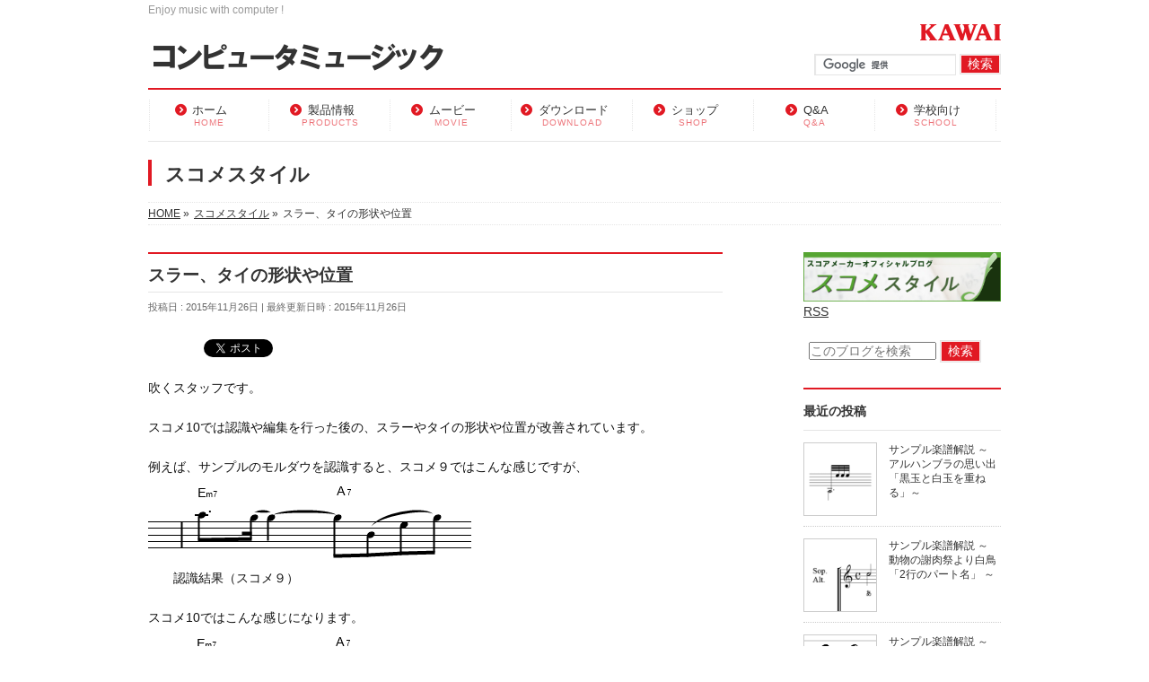

--- FILE ---
content_type: text/html; charset=UTF-8
request_url: https://cm.kawai.jp/sstyle/e2810/
body_size: 70575
content:
<!DOCTYPE html>
<!--[if IE]>
<meta http-equiv="X-UA-Compatible" content="IE=Edge">
<![endif]-->
<html xmlns:fb="http://ogp.me/ns/fb#" dir="ltr" lang="ja" prefix="og: https://ogp.me/ns#">
<head>
<meta charset="UTF-8" />
<meta http-equiv="X-UA-Compatible" content="IE=11">

<link rel="start" href="https://cm.kawai.jp" title="HOME" />

<!--[if lte IE 8]>
<link rel="stylesheet" type="text/css" media="all" href="https://cm.kawai.jp/mgr/wp-content/themes/biz-vektor-child/style_oldie.css" />
<![endif]-->
<meta id="viewport" name="viewport" content="width=device-width, initial-scale=1">
	<style>img:is([sizes="auto" i], [sizes^="auto," i]) { contain-intrinsic-size: 3000px 1500px }</style>
	
		<!-- All in One SEO 4.8.1.1 - aioseo.com -->
		<title>スラー、タイの形状や位置 | KAWAI コンピュータミュージック</title>
	<meta name="description" content="吹くスタッフです。 スコメ10では認識や編集を行った後の、スラーやタイの形状や位置が改善されています。 例えば" />
	<meta name="robots" content="max-image-preview:large" />
	<meta name="author" content="KAWAI コンピュータミュージック"/>
	<link rel="canonical" href="https://cm.kawai.jp/sstyle/e2810/" />
	<meta name="generator" content="All in One SEO (AIOSEO) 4.8.1.1" />
		<meta property="og:locale" content="ja_JP" />
		<meta property="og:site_name" content="KAWAI コンピュータミュージック" />
		<meta property="og:type" content="article" />
		<meta property="og:title" content="スラー、タイの形状や位置 | KAWAI コンピュータミュージック" />
		<meta property="og:description" content="吹くスタッフです。 スコメ10では認識や編集を行った後の、スラーやタイの形状や位置が改善されています。 例えば" />
		<meta property="og:url" content="https://cm.kawai.jp/sstyle/e2810/" />
		<meta property="article:published_time" content="2015-11-26T02:00:00+00:00" />
		<meta property="article:modified_time" content="2015-11-26T02:00:00+00:00" />
		<meta name="twitter:card" content="summary" />
		<meta name="twitter:site" content="@kawaicm" />
		<meta name="twitter:title" content="スラー、タイの形状や位置 | KAWAI コンピュータミュージック" />
		<meta name="twitter:description" content="吹くスタッフです。 スコメ10では認識や編集を行った後の、スラーやタイの形状や位置が改善されています。 例えば" />
		<meta name="twitter:creator" content="@kawaicm" />
		<script type="application/ld+json" class="aioseo-schema">
			{"@context":"https:\/\/schema.org","@graph":[{"@type":"BreadcrumbList","@id":"https:\/\/cm.kawai.jp\/sstyle\/e2810\/#breadcrumblist","itemListElement":[{"@type":"ListItem","@id":"https:\/\/cm.kawai.jp\/#listItem","position":1,"name":"\u5bb6","item":"https:\/\/cm.kawai.jp\/","nextItem":{"@type":"ListItem","@id":"https:\/\/cm.kawai.jp\/sstyle\/e2810\/#listItem","name":"\u30b9\u30e9\u30fc\u3001\u30bf\u30a4\u306e\u5f62\u72b6\u3084\u4f4d\u7f6e"}},{"@type":"ListItem","@id":"https:\/\/cm.kawai.jp\/sstyle\/e2810\/#listItem","position":2,"name":"\u30b9\u30e9\u30fc\u3001\u30bf\u30a4\u306e\u5f62\u72b6\u3084\u4f4d\u7f6e","previousItem":{"@type":"ListItem","@id":"https:\/\/cm.kawai.jp\/#listItem","name":"\u5bb6"}}]},{"@type":"Organization","@id":"https:\/\/cm.kawai.jp\/#organization","name":"KAWAI \u30b3\u30f3\u30d4\u30e5\u30fc\u30bf\u30df\u30e5\u30fc\u30b8\u30c3\u30af","description":"Enjoy music with computer !","url":"https:\/\/cm.kawai.jp\/","sameAs":["https:\/\/x.com\/kawaicm"]},{"@type":"Person","@id":"https:\/\/cm.kawai.jp\/author\/kawaiui9xq\/#author","url":"https:\/\/cm.kawai.jp\/author\/kawaiui9xq\/","name":"KAWAI \u30b3\u30f3\u30d4\u30e5\u30fc\u30bf\u30df\u30e5\u30fc\u30b8\u30c3\u30af","image":{"@type":"ImageObject","@id":"https:\/\/cm.kawai.jp\/sstyle\/e2810\/#authorImage","url":"https:\/\/secure.gravatar.com\/avatar\/fbbdb5e490d3be0ce1ddd71c5ca21f9b?s=96&d=mm&r=g","width":96,"height":96,"caption":"KAWAI \u30b3\u30f3\u30d4\u30e5\u30fc\u30bf\u30df\u30e5\u30fc\u30b8\u30c3\u30af"}},{"@type":"WebPage","@id":"https:\/\/cm.kawai.jp\/sstyle\/e2810\/#webpage","url":"https:\/\/cm.kawai.jp\/sstyle\/e2810\/","name":"\u30b9\u30e9\u30fc\u3001\u30bf\u30a4\u306e\u5f62\u72b6\u3084\u4f4d\u7f6e | KAWAI \u30b3\u30f3\u30d4\u30e5\u30fc\u30bf\u30df\u30e5\u30fc\u30b8\u30c3\u30af","description":"\u5439\u304f\u30b9\u30bf\u30c3\u30d5\u3067\u3059\u3002 \u30b9\u30b3\u30e110\u3067\u306f\u8a8d\u8b58\u3084\u7de8\u96c6\u3092\u884c\u3063\u305f\u5f8c\u306e\u3001\u30b9\u30e9\u30fc\u3084\u30bf\u30a4\u306e\u5f62\u72b6\u3084\u4f4d\u7f6e\u304c\u6539\u5584\u3055\u308c\u3066\u3044\u307e\u3059\u3002 \u4f8b\u3048\u3070","inLanguage":"ja","isPartOf":{"@id":"https:\/\/cm.kawai.jp\/#website"},"breadcrumb":{"@id":"https:\/\/cm.kawai.jp\/sstyle\/e2810\/#breadcrumblist"},"author":{"@id":"https:\/\/cm.kawai.jp\/author\/kawaiui9xq\/#author"},"creator":{"@id":"https:\/\/cm.kawai.jp\/author\/kawaiui9xq\/#author"},"datePublished":"2015-11-26T11:00:00+09:00","dateModified":"2015-11-26T11:00:00+09:00"},{"@type":"WebSite","@id":"https:\/\/cm.kawai.jp\/#website","url":"https:\/\/cm.kawai.jp\/","name":"KAWAI \u30b3\u30f3\u30d4\u30e5\u30fc\u30bf\u30df\u30e5\u30fc\u30b8\u30c3\u30af","description":"Enjoy music with computer !","inLanguage":"ja","publisher":{"@id":"https:\/\/cm.kawai.jp\/#organization"}}]}
		</script>
		<!-- All in One SEO -->

<link rel='dns-prefetch' href='//html5shiv.googlecode.com' />
<link rel='dns-prefetch' href='//maxcdn.bootstrapcdn.com' />
<link rel='dns-prefetch' href='//fonts.googleapis.com' />
<link rel="alternate" type="application/rss+xml" title="KAWAI コンピュータミュージック &raquo; フィード" href="https://cm.kawai.jp/feed/" />
<link rel="alternate" type="application/rss+xml" title="KAWAI コンピュータミュージック &raquo; コメントフィード" href="https://cm.kawai.jp/comments/feed/" />
<link rel="alternate" type="application/rss+xml" title="KAWAI コンピュータミュージック &raquo; スラー、タイの形状や位置 のコメントのフィード" href="https://cm.kawai.jp/sstyle/e2810/feed/" />
<meta name="description" content="吹くスタッフです。スコメ10では認識や編集を行った後の、スラーやタイの形状や位置が改善されています。例えば、サンプルのモルダウを認識すると、スコメ９ではこんな感じですが、　　認識結果（スコメ９）スコメ10ではこんな感じになります。　　認識結果（スコメ10）　　元画像10の認識結果は9の認識結果に比べると、スラーやタイの曲がり方（深さ）が少し大きくなって、元画像に近くなっています。もちろん、モルダウ以外でも" />
<script type="text/javascript">
/* <![CDATA[ */
window._wpemojiSettings = {"baseUrl":"https:\/\/s.w.org\/images\/core\/emoji\/15.0.3\/72x72\/","ext":".png","svgUrl":"https:\/\/s.w.org\/images\/core\/emoji\/15.0.3\/svg\/","svgExt":".svg","source":{"concatemoji":"https:\/\/cm.kawai.jp\/mgr\/wp-includes\/js\/wp-emoji-release.min.js?ver=6.7.4"}};
/*! This file is auto-generated */
!function(i,n){var o,s,e;function c(e){try{var t={supportTests:e,timestamp:(new Date).valueOf()};sessionStorage.setItem(o,JSON.stringify(t))}catch(e){}}function p(e,t,n){e.clearRect(0,0,e.canvas.width,e.canvas.height),e.fillText(t,0,0);var t=new Uint32Array(e.getImageData(0,0,e.canvas.width,e.canvas.height).data),r=(e.clearRect(0,0,e.canvas.width,e.canvas.height),e.fillText(n,0,0),new Uint32Array(e.getImageData(0,0,e.canvas.width,e.canvas.height).data));return t.every(function(e,t){return e===r[t]})}function u(e,t,n){switch(t){case"flag":return n(e,"\ud83c\udff3\ufe0f\u200d\u26a7\ufe0f","\ud83c\udff3\ufe0f\u200b\u26a7\ufe0f")?!1:!n(e,"\ud83c\uddfa\ud83c\uddf3","\ud83c\uddfa\u200b\ud83c\uddf3")&&!n(e,"\ud83c\udff4\udb40\udc67\udb40\udc62\udb40\udc65\udb40\udc6e\udb40\udc67\udb40\udc7f","\ud83c\udff4\u200b\udb40\udc67\u200b\udb40\udc62\u200b\udb40\udc65\u200b\udb40\udc6e\u200b\udb40\udc67\u200b\udb40\udc7f");case"emoji":return!n(e,"\ud83d\udc26\u200d\u2b1b","\ud83d\udc26\u200b\u2b1b")}return!1}function f(e,t,n){var r="undefined"!=typeof WorkerGlobalScope&&self instanceof WorkerGlobalScope?new OffscreenCanvas(300,150):i.createElement("canvas"),a=r.getContext("2d",{willReadFrequently:!0}),o=(a.textBaseline="top",a.font="600 32px Arial",{});return e.forEach(function(e){o[e]=t(a,e,n)}),o}function t(e){var t=i.createElement("script");t.src=e,t.defer=!0,i.head.appendChild(t)}"undefined"!=typeof Promise&&(o="wpEmojiSettingsSupports",s=["flag","emoji"],n.supports={everything:!0,everythingExceptFlag:!0},e=new Promise(function(e){i.addEventListener("DOMContentLoaded",e,{once:!0})}),new Promise(function(t){var n=function(){try{var e=JSON.parse(sessionStorage.getItem(o));if("object"==typeof e&&"number"==typeof e.timestamp&&(new Date).valueOf()<e.timestamp+604800&&"object"==typeof e.supportTests)return e.supportTests}catch(e){}return null}();if(!n){if("undefined"!=typeof Worker&&"undefined"!=typeof OffscreenCanvas&&"undefined"!=typeof URL&&URL.createObjectURL&&"undefined"!=typeof Blob)try{var e="postMessage("+f.toString()+"("+[JSON.stringify(s),u.toString(),p.toString()].join(",")+"));",r=new Blob([e],{type:"text/javascript"}),a=new Worker(URL.createObjectURL(r),{name:"wpTestEmojiSupports"});return void(a.onmessage=function(e){c(n=e.data),a.terminate(),t(n)})}catch(e){}c(n=f(s,u,p))}t(n)}).then(function(e){for(var t in e)n.supports[t]=e[t],n.supports.everything=n.supports.everything&&n.supports[t],"flag"!==t&&(n.supports.everythingExceptFlag=n.supports.everythingExceptFlag&&n.supports[t]);n.supports.everythingExceptFlag=n.supports.everythingExceptFlag&&!n.supports.flag,n.DOMReady=!1,n.readyCallback=function(){n.DOMReady=!0}}).then(function(){return e}).then(function(){var e;n.supports.everything||(n.readyCallback(),(e=n.source||{}).concatemoji?t(e.concatemoji):e.wpemoji&&e.twemoji&&(t(e.twemoji),t(e.wpemoji)))}))}((window,document),window._wpemojiSettings);
/* ]]> */
</script>
<style id='wp-emoji-styles-inline-css' type='text/css'>

	img.wp-smiley, img.emoji {
		display: inline !important;
		border: none !important;
		box-shadow: none !important;
		height: 1em !important;
		width: 1em !important;
		margin: 0 0.07em !important;
		vertical-align: -0.1em !important;
		background: none !important;
		padding: 0 !important;
	}
</style>
<link rel='stylesheet' id='wp-block-library-css' href='https://cm.kawai.jp/mgr/wp-includes/css/dist/block-library/style.min.css?ver=6.7.4' type='text/css' media='all' />
<style id='classic-theme-styles-inline-css' type='text/css'>
/*! This file is auto-generated */
.wp-block-button__link{color:#fff;background-color:#32373c;border-radius:9999px;box-shadow:none;text-decoration:none;padding:calc(.667em + 2px) calc(1.333em + 2px);font-size:1.125em}.wp-block-file__button{background:#32373c;color:#fff;text-decoration:none}
</style>
<style id='global-styles-inline-css' type='text/css'>
:root{--wp--preset--aspect-ratio--square: 1;--wp--preset--aspect-ratio--4-3: 4/3;--wp--preset--aspect-ratio--3-4: 3/4;--wp--preset--aspect-ratio--3-2: 3/2;--wp--preset--aspect-ratio--2-3: 2/3;--wp--preset--aspect-ratio--16-9: 16/9;--wp--preset--aspect-ratio--9-16: 9/16;--wp--preset--color--black: #000000;--wp--preset--color--cyan-bluish-gray: #abb8c3;--wp--preset--color--white: #ffffff;--wp--preset--color--pale-pink: #f78da7;--wp--preset--color--vivid-red: #cf2e2e;--wp--preset--color--luminous-vivid-orange: #ff6900;--wp--preset--color--luminous-vivid-amber: #fcb900;--wp--preset--color--light-green-cyan: #7bdcb5;--wp--preset--color--vivid-green-cyan: #00d084;--wp--preset--color--pale-cyan-blue: #8ed1fc;--wp--preset--color--vivid-cyan-blue: #0693e3;--wp--preset--color--vivid-purple: #9b51e0;--wp--preset--gradient--vivid-cyan-blue-to-vivid-purple: linear-gradient(135deg,rgba(6,147,227,1) 0%,rgb(155,81,224) 100%);--wp--preset--gradient--light-green-cyan-to-vivid-green-cyan: linear-gradient(135deg,rgb(122,220,180) 0%,rgb(0,208,130) 100%);--wp--preset--gradient--luminous-vivid-amber-to-luminous-vivid-orange: linear-gradient(135deg,rgba(252,185,0,1) 0%,rgba(255,105,0,1) 100%);--wp--preset--gradient--luminous-vivid-orange-to-vivid-red: linear-gradient(135deg,rgba(255,105,0,1) 0%,rgb(207,46,46) 100%);--wp--preset--gradient--very-light-gray-to-cyan-bluish-gray: linear-gradient(135deg,rgb(238,238,238) 0%,rgb(169,184,195) 100%);--wp--preset--gradient--cool-to-warm-spectrum: linear-gradient(135deg,rgb(74,234,220) 0%,rgb(151,120,209) 20%,rgb(207,42,186) 40%,rgb(238,44,130) 60%,rgb(251,105,98) 80%,rgb(254,248,76) 100%);--wp--preset--gradient--blush-light-purple: linear-gradient(135deg,rgb(255,206,236) 0%,rgb(152,150,240) 100%);--wp--preset--gradient--blush-bordeaux: linear-gradient(135deg,rgb(254,205,165) 0%,rgb(254,45,45) 50%,rgb(107,0,62) 100%);--wp--preset--gradient--luminous-dusk: linear-gradient(135deg,rgb(255,203,112) 0%,rgb(199,81,192) 50%,rgb(65,88,208) 100%);--wp--preset--gradient--pale-ocean: linear-gradient(135deg,rgb(255,245,203) 0%,rgb(182,227,212) 50%,rgb(51,167,181) 100%);--wp--preset--gradient--electric-grass: linear-gradient(135deg,rgb(202,248,128) 0%,rgb(113,206,126) 100%);--wp--preset--gradient--midnight: linear-gradient(135deg,rgb(2,3,129) 0%,rgb(40,116,252) 100%);--wp--preset--font-size--small: 13px;--wp--preset--font-size--medium: 20px;--wp--preset--font-size--large: 36px;--wp--preset--font-size--x-large: 42px;--wp--preset--spacing--20: 0.44rem;--wp--preset--spacing--30: 0.67rem;--wp--preset--spacing--40: 1rem;--wp--preset--spacing--50: 1.5rem;--wp--preset--spacing--60: 2.25rem;--wp--preset--spacing--70: 3.38rem;--wp--preset--spacing--80: 5.06rem;--wp--preset--shadow--natural: 6px 6px 9px rgba(0, 0, 0, 0.2);--wp--preset--shadow--deep: 12px 12px 50px rgba(0, 0, 0, 0.4);--wp--preset--shadow--sharp: 6px 6px 0px rgba(0, 0, 0, 0.2);--wp--preset--shadow--outlined: 6px 6px 0px -3px rgba(255, 255, 255, 1), 6px 6px rgba(0, 0, 0, 1);--wp--preset--shadow--crisp: 6px 6px 0px rgba(0, 0, 0, 1);}:where(.is-layout-flex){gap: 0.5em;}:where(.is-layout-grid){gap: 0.5em;}body .is-layout-flex{display: flex;}.is-layout-flex{flex-wrap: wrap;align-items: center;}.is-layout-flex > :is(*, div){margin: 0;}body .is-layout-grid{display: grid;}.is-layout-grid > :is(*, div){margin: 0;}:where(.wp-block-columns.is-layout-flex){gap: 2em;}:where(.wp-block-columns.is-layout-grid){gap: 2em;}:where(.wp-block-post-template.is-layout-flex){gap: 1.25em;}:where(.wp-block-post-template.is-layout-grid){gap: 1.25em;}.has-black-color{color: var(--wp--preset--color--black) !important;}.has-cyan-bluish-gray-color{color: var(--wp--preset--color--cyan-bluish-gray) !important;}.has-white-color{color: var(--wp--preset--color--white) !important;}.has-pale-pink-color{color: var(--wp--preset--color--pale-pink) !important;}.has-vivid-red-color{color: var(--wp--preset--color--vivid-red) !important;}.has-luminous-vivid-orange-color{color: var(--wp--preset--color--luminous-vivid-orange) !important;}.has-luminous-vivid-amber-color{color: var(--wp--preset--color--luminous-vivid-amber) !important;}.has-light-green-cyan-color{color: var(--wp--preset--color--light-green-cyan) !important;}.has-vivid-green-cyan-color{color: var(--wp--preset--color--vivid-green-cyan) !important;}.has-pale-cyan-blue-color{color: var(--wp--preset--color--pale-cyan-blue) !important;}.has-vivid-cyan-blue-color{color: var(--wp--preset--color--vivid-cyan-blue) !important;}.has-vivid-purple-color{color: var(--wp--preset--color--vivid-purple) !important;}.has-black-background-color{background-color: var(--wp--preset--color--black) !important;}.has-cyan-bluish-gray-background-color{background-color: var(--wp--preset--color--cyan-bluish-gray) !important;}.has-white-background-color{background-color: var(--wp--preset--color--white) !important;}.has-pale-pink-background-color{background-color: var(--wp--preset--color--pale-pink) !important;}.has-vivid-red-background-color{background-color: var(--wp--preset--color--vivid-red) !important;}.has-luminous-vivid-orange-background-color{background-color: var(--wp--preset--color--luminous-vivid-orange) !important;}.has-luminous-vivid-amber-background-color{background-color: var(--wp--preset--color--luminous-vivid-amber) !important;}.has-light-green-cyan-background-color{background-color: var(--wp--preset--color--light-green-cyan) !important;}.has-vivid-green-cyan-background-color{background-color: var(--wp--preset--color--vivid-green-cyan) !important;}.has-pale-cyan-blue-background-color{background-color: var(--wp--preset--color--pale-cyan-blue) !important;}.has-vivid-cyan-blue-background-color{background-color: var(--wp--preset--color--vivid-cyan-blue) !important;}.has-vivid-purple-background-color{background-color: var(--wp--preset--color--vivid-purple) !important;}.has-black-border-color{border-color: var(--wp--preset--color--black) !important;}.has-cyan-bluish-gray-border-color{border-color: var(--wp--preset--color--cyan-bluish-gray) !important;}.has-white-border-color{border-color: var(--wp--preset--color--white) !important;}.has-pale-pink-border-color{border-color: var(--wp--preset--color--pale-pink) !important;}.has-vivid-red-border-color{border-color: var(--wp--preset--color--vivid-red) !important;}.has-luminous-vivid-orange-border-color{border-color: var(--wp--preset--color--luminous-vivid-orange) !important;}.has-luminous-vivid-amber-border-color{border-color: var(--wp--preset--color--luminous-vivid-amber) !important;}.has-light-green-cyan-border-color{border-color: var(--wp--preset--color--light-green-cyan) !important;}.has-vivid-green-cyan-border-color{border-color: var(--wp--preset--color--vivid-green-cyan) !important;}.has-pale-cyan-blue-border-color{border-color: var(--wp--preset--color--pale-cyan-blue) !important;}.has-vivid-cyan-blue-border-color{border-color: var(--wp--preset--color--vivid-cyan-blue) !important;}.has-vivid-purple-border-color{border-color: var(--wp--preset--color--vivid-purple) !important;}.has-vivid-cyan-blue-to-vivid-purple-gradient-background{background: var(--wp--preset--gradient--vivid-cyan-blue-to-vivid-purple) !important;}.has-light-green-cyan-to-vivid-green-cyan-gradient-background{background: var(--wp--preset--gradient--light-green-cyan-to-vivid-green-cyan) !important;}.has-luminous-vivid-amber-to-luminous-vivid-orange-gradient-background{background: var(--wp--preset--gradient--luminous-vivid-amber-to-luminous-vivid-orange) !important;}.has-luminous-vivid-orange-to-vivid-red-gradient-background{background: var(--wp--preset--gradient--luminous-vivid-orange-to-vivid-red) !important;}.has-very-light-gray-to-cyan-bluish-gray-gradient-background{background: var(--wp--preset--gradient--very-light-gray-to-cyan-bluish-gray) !important;}.has-cool-to-warm-spectrum-gradient-background{background: var(--wp--preset--gradient--cool-to-warm-spectrum) !important;}.has-blush-light-purple-gradient-background{background: var(--wp--preset--gradient--blush-light-purple) !important;}.has-blush-bordeaux-gradient-background{background: var(--wp--preset--gradient--blush-bordeaux) !important;}.has-luminous-dusk-gradient-background{background: var(--wp--preset--gradient--luminous-dusk) !important;}.has-pale-ocean-gradient-background{background: var(--wp--preset--gradient--pale-ocean) !important;}.has-electric-grass-gradient-background{background: var(--wp--preset--gradient--electric-grass) !important;}.has-midnight-gradient-background{background: var(--wp--preset--gradient--midnight) !important;}.has-small-font-size{font-size: var(--wp--preset--font-size--small) !important;}.has-medium-font-size{font-size: var(--wp--preset--font-size--medium) !important;}.has-large-font-size{font-size: var(--wp--preset--font-size--large) !important;}.has-x-large-font-size{font-size: var(--wp--preset--font-size--x-large) !important;}
:where(.wp-block-post-template.is-layout-flex){gap: 1.25em;}:where(.wp-block-post-template.is-layout-grid){gap: 1.25em;}
:where(.wp-block-columns.is-layout-flex){gap: 2em;}:where(.wp-block-columns.is-layout-grid){gap: 2em;}
:root :where(.wp-block-pullquote){font-size: 1.5em;line-height: 1.6;}
</style>
<link rel='stylesheet' id='contact-form-7-css' href='https://cm.kawai.jp/mgr/wp-content/plugins/contact-form-7/includes/css/styles.css?ver=6.0.5' type='text/css' media='all' />
<link rel='stylesheet' id='Biz_Vektor_common_style-css' href='https://cm.kawai.jp/mgr/wp-content/themes/biz-vektor/css/bizvektor_common_min.css?ver=1.8.15' type='text/css' media='all' />
<link rel='stylesheet' id='Biz_Vektor_Design_style-css' href='https://cm.kawai.jp/mgr/wp-content/plugins/biz-vektor-neat/css/neat.css?ver=1.8.15' type='text/css' media='all' />
<link rel='stylesheet' id='Biz_Vektor_plugin_sns_style-css' href='https://cm.kawai.jp/mgr/wp-content/themes/biz-vektor/plugins/sns/style_bizvektor_sns.css?ver=6.7.4' type='text/css' media='all' />
<link rel='stylesheet' id='Biz_Vektor_add_font_awesome-css' href='//maxcdn.bootstrapcdn.com/font-awesome/4.3.0/css/font-awesome.min.css?ver=6.7.4' type='text/css' media='all' />
<link rel='stylesheet' id='Biz_Vektor_add_web_fonts-css' href='//fonts.googleapis.com/css?family=Droid+Sans%3A700%7CLato%3A900%7CAnton&#038;ver=6.7.4' type='text/css' media='all' />
<script type="text/javascript" src="https://cm.kawai.jp/mgr/wp-content/themes/biz-vektor-child/swf2js.js?ver=6.7.4" id="swf2js-js"></script>
<script type="text/javascript" src="https://cm.kawai.jp/mgr/wp-content/themes/biz-vektor-child/jquery.rwdImageMaps.min.js?ver=6.7.4" id="rwdImageMaps-js"></script>
<script type="text/javascript" src="//html5shiv.googlecode.com/svn/trunk/html5.js" id="html5shiv-js"></script>
<link rel="https://api.w.org/" href="https://cm.kawai.jp/wp-json/" /><link rel="alternate" title="JSON" type="application/json" href="https://cm.kawai.jp/wp-json/wp/v2/sstyle/8321" /><link rel="EditURI" type="application/rsd+xml" title="RSD" href="https://cm.kawai.jp/mgr/xmlrpc.php?rsd" />
<link rel='shortlink' href='https://cm.kawai.jp/?p=8321' />
<link rel="alternate" title="oEmbed (JSON)" type="application/json+oembed" href="https://cm.kawai.jp/wp-json/oembed/1.0/embed?url=https%3A%2F%2Fcm.kawai.jp%2Fsstyle%2Fe2810%2F" />
<link rel="alternate" title="oEmbed (XML)" type="text/xml+oembed" href="https://cm.kawai.jp/wp-json/oembed/1.0/embed?url=https%3A%2F%2Fcm.kawai.jp%2Fsstyle%2Fe2810%2F&#038;format=xml" />
<!--[if lte IE 8]>
<link rel="stylesheet" type="text/css" media="all" href="https://cm.kawai.jp/mgr/wp-content/plugins/biz-vektor-neat/css/neat_old_ie.css" />
<![endif]-->
<link rel="SHORTCUT ICON" HREF="https://www.kawai.jp/favicon.ico" /><link rel="pingback" href="https://cm.kawai.jp/mgr/xmlrpc.php" />

<!-- BEGIN: WP Social Bookmarking Light HEAD --><script>
    (function (d, s, id) {
        var js, fjs = d.getElementsByTagName(s)[0];
        if (d.getElementById(id)) return;
        js = d.createElement(s);
        js.id = id;
        js.src = "//connect.facebook.net/ja_JP/sdk.js#xfbml=1&version=v2.7";
        fjs.parentNode.insertBefore(js, fjs);
    }(document, 'script', 'facebook-jssdk'));
</script>
<style type="text/css">.wp_social_bookmarking_light{
    border: 0 !important;
    padding: 10px 0 20px 0 !important;
    margin: 0 !important;
}
.wp_social_bookmarking_light div{
    float: left !important;
    border: 0 !important;
    padding: 0 !important;
    margin: 0 5px 0px 0 !important;
    min-height: 30px !important;
    line-height: 18px !important;
    text-indent: 0 !important;
}
.wp_social_bookmarking_light img{
    border: 0 !important;
    padding: 0;
    margin: 0;
    vertical-align: top !important;
}
.wp_social_bookmarking_light_clear{
    clear: both !important;
}
#fb-root{
    display: none;
}
.wsbl_facebook_like iframe{
    max-width: none !important;
}
.wsbl_pinterest a{
    border: 0px !important;
}
</style>
<!-- END: WP Social Bookmarking Light HEAD -->
<link rel="icon" href="https://cm.kawai.jp/mgr/wp-content/uploads/2021/11/cropped-K2-32x32.png" sizes="32x32" />
<link rel="icon" href="https://cm.kawai.jp/mgr/wp-content/uploads/2021/11/cropped-K2-192x192.png" sizes="192x192" />
<link rel="apple-touch-icon" href="https://cm.kawai.jp/mgr/wp-content/uploads/2021/11/cropped-K2-180x180.png" />
<meta name="msapplication-TileImage" content="https://cm.kawai.jp/mgr/wp-content/uploads/2021/11/cropped-K2-270x270.png" />
<style type="text/css">


a { color:#f93b45; }

#searchform input[type=submit],
p.form-submit input[type=submit],
form#searchform input#searchsubmit,
#content form input.wpcf7-submit,
#confirm-button input,
a.btn,
.linkBtn a,
input[type=button],
input[type=submit] { background-color: #e11923; }

#headContactTel { color:#e11923; }

#gMenu .assistive-text { background-color:#e11923; }
#gMenu .menu { border-top-color:#e11923; }
#gMenu .menu li a:hover { background-color:#fdcacd; }
#gMenu .menu li a span { color:#e11923; }
#gMenu .menu li.current_page_item > a { background-color:#fdcacd; }
@media (min-width:770px) {
#gMenu .menu > li.current-menu-ancestor > a,
#gMenu .menu > li.current_page_ancestor > a,
#gMenu .menu > li.current-page-ancestor > a { background-color:#fdcacd; }
}

#pageTitBnr #pageTitInner #pageTit { border-left-color:#e11923; }

.sideTower li#sideContact.sideBnr a,
#sideTower li#sideContact.sideBnr a,
#content .infoList .rssBtn a,
form#searchform input#searchsubmit { background-color: #e11923; }

.sideTower li#sideContact.sideBnr a:hover,
#sideTower li#sideContact.sideBnr a:hover,
#content .infoList .rssBtn a:hover,
form#searchform input#searchsubmit:hover { background-color: #f93b45; }

#content h2,
#content h1.contentTitle,
#content h1.entryPostTitle ,
.sideTower .localHead,
#sideTower .localHead { border-top-color:#e11923; }

#content h3 { color:#e11923; }

#content table th { background-color:#fdcacd; }
#content table thead th { background-color:#fdcacd; }

#content .mainFootContact p.mainFootTxt span.mainFootTel { color:#e11923; }
#content .mainFootContact .mainFootBt a { background-color: #e11923; }
#content .mainFootContact .mainFootBt a:hover { background-color: #f93b45; }

#content .child_page_block h4 a { border-left-color:#e11923; }

#content .infoList .infoCate a { border-color:#f93b45; color:#f93b45 }
#content .infoList .infoCate a:hover { background-color: #f93b45; }

.paging span,
.paging a	{ color:#e11923; border-color:#e11923; }
.paging span.current,
.paging a:hover	{ background-color:#e11923; }

	/* アクティブのページ */
.sideTower .sideWidget li a:hover,
.sideTower .sideWidget li.current_page_item > a,
.sideTower .sideWidget li.current-cat > a,
#sideTower .sideWidget li a:hover,
#sideTower .sideWidget li.current_page_item > a,
#sideTower .sideWidget li.current-cat > a	{ color:#e11923; background-color: #fdcacd;}
.sideTower .ttBoxSection .ttBox a:hover,
#sideTower .ttBoxSection .ttBox a:hover { color: #e11923; }

#pagetop a { background-color: #e11923; }
#pagetop a:hover { background-color: #f93b45; }
.moreLink a { background-color: #e11923; }
.moreLink a:hover { background-color: #f93b45; }

#content #topPr h3 a { border-left-color:#e11923; }

#gMenu .menu li a strong:before { font-family: 'vk_icons';content: "\30";padding-right:0.5em;position:relative;top:1px;color:#e11923; }
#gMenu .menu li a strong:after { content: "";padding-left:1.3em; }
@media (min-width: 970px) {
#gMenu .menu li a { padding-left:0px;padding-right:0px; }
}

</style>


<!--[if lte IE 8]>
<style type="text/css">
#gMenu .menu > li.current-menu-ancestor > a,
#gMenu .menu > li.current_page_ancestor > a,
#gMenu .menu > li.current-page-ancestor > a { background-color:#fdcacd; }
</style>
<![endif]-->

	<style type="text/css">
/*-------------------------------------------*/
/*	menu divide
/*-------------------------------------------*/
@media (min-width: 970px) {
#gMenu .menu > li { width:135px; text-align:center; }
#gMenu .menu > li.current_menu_item,
#gMenu .menu > li.current-menu-item,
#gMenu .menu > li.current-menu-ancestor,
#gMenu .menu > li.current_page_item,
#gMenu .menu > li.current_page_ancestor,
#gMenu .menu > li.current-page-ancestor { width:139px; }
}
</style>
<!--[if lte IE 8]>
<style type="text/css">
#gMenu .menu li { width:135px; text-align:center; }
#gMenu .menu li.current_page_item,
#gMenu .menu li.current_page_ancestor { width:139px; }
</style>
<![endif]-->
<style type="text/css">
/*-------------------------------------------*/
/*	font
/*-------------------------------------------*/
h1,h2,h3,h4,h4,h5,h6,#header #site-title,#pageTitBnr #pageTitInner #pageTit,#content .leadTxt,#sideTower .localHead {font-family: "ヒラギノ角ゴ Pro W3","Hiragino Kaku Gothic Pro","メイリオ",Meiryo,Osaka,"ＭＳ Ｐゴシック","MS PGothic",sans-serif; }
#pageTitBnr #pageTitInner #pageTit { font-weight:lighter; }
#gMenu .menu li a strong {font-family: "ヒラギノ角ゴ Pro W3","Hiragino Kaku Gothic Pro","メイリオ",Meiryo,Osaka,"ＭＳ Ｐゴシック","MS PGothic",sans-serif; }
</style>
<link rel="stylesheet" href="https://cm.kawai.jp/mgr/wp-content/themes/biz-vektor-child/style.css" type="text/css" media="all" />
<style type="text/css">
#header .innerBox {
    padding-top: 5px;
}

@media (min-width: 770px) {
#header .innerBox #site-title {
    padding-top: 10px;
}
}

#header #headContact {
    margin-bottom: 5px;
}

.column
{
    margin: 0.5em 2em;
    padding: 0.8em 2em;
    -moz-border-radius: 15px;
    border: 1px solid #b02e50;
    background-color: #ffd8e2;
}

#content table th, #content table td, #content table thead th {
    border: none;
	white-space: normal;
	border-bottom: 2px solid #f4d3d9;
	border-right: 2px solid #f4d3d9;
}

#content table {
    border-spacing: 1px;
}

table.lineup th, td
{
    text-align: center;
}

table.sample th {
    word-break:break-all;
    text-align:center;
}

/*最初のtdなら左端にライン*/
#content table.sample tr td:nth-of-type(1) {
	border-left: solid 2px #fdd;
}

/*tdの1番上だけライン*/
#content figure.topborder table tr:nth-child(1) td:nth-of-type(1) {
  border-top: 2px solid #f4d3d9;
}

/*一番左のtdだけライン*/
#content figure.leftborder table tr td:nth-of-type(1) {
  border-left: 2px solid #f4d3d9;
}

/*pointboxのulのmargin調整*/
#content ul.pointboxul {
  margin: 0 0 0 20px;
}

/*pointboxのpのmargin調整*/
#content p.pointboxp {
  margin-bottom: 0;
}

/*赤いボタンホバー時の文字の色*/
.redbtnhover a:hover {
  color: #f88;
}

/*新発売*/
.newrelease {
  background-color: #00d084;
  color: #fff;
  font-weight: bold;
  padding: 3px 10px;
}

/*カバータイトル行間*/
#content .wp-block-cover p.covertitle {
 line-height: 40px;
}

/*ポイントボックスの絵*/
#content div.pointboximage {
  text-align: center;
}

table.compare th {
    word-break:break-all;
}

#content table th
{
	text-align: center;
    /*background-color: #ff6699;*/
    /*font-weight: bold;*/
}

#content table th.group
{
    font-weight: bold;
}

#content table.compare:hover tbody tr:hover td {
    background-color:#fee;
}

#content table.compare:hover tbody tr:hover th {
    background-color:#fdd;
}

#content table th, #content table td {
	vertical-align: middle;
}

#content table td.left {
    border-left: 2px solid #f4d3d9;
}

table.lineup tr:nth-child(2n+1) td
{
    background-color: #ffe0e8;
}

table.lineup tr:nth-child(2n+0) td
{
    background-color: #ffeef2;
}

#content li {
	margin-bottom: 0;
}

#content p {
	padding: 0;
}

#content dt {
	color: #000;
}

.oubo_btn
{
    color: #ffffff;
    background-color: #ff6699;
    font-size: 2em;
    font-weight: bold;
    text-align: center;
    border-radius: 0.5em;
    cursor: pointer;
}

.oubo_btn a
{
    display: block;
    padding: 0.5em 1.0em;
    text-decoration: none;
}

.oubo_btn a:link
{
    color: #ffffff;
}

.textaligncenter {
text-align: center;
}

.abigbtn {
display: inline-block;
color: #ffffff;
background-color: #e11923;
font-size: 2em;
padding: 0.5em 1.0em;
font-weight: bold;
line-height: 1em;
text-decoration: none;
border-radius: 0.5em;
}
a.sidebtn {
    color: #ffffff;
    background-color: #e11923;
    font-weight: bold;
    display: inline-block;
    overflow: hidden;
    position: relative;
    padding: 8px 20px 6px;
    text-decoration: none;
    border-radius: 0.3em;
    cursor: pointer;
    border: none;
    width: 180px;
}
a.abigbtn:link, a.sidebtn:link {
color: #ffffff;
}
a.abigbtn:visited, a.sidebtn:visited {
color: #ffbbbb;
}
a.abigbtn:hover, a.sidebtn:hover {
color: #ff8888;
}
.abigbtn_gray {
color: #bbb;
background-color: #888;
font-size: 2em;
padding: 0.3em 1.0em;
font-weight: bold;
text-decoration: none;
border-radius: 0.5em;
}

.infobox
{
	float: left;
	width: 25%;
	margin: 0.5em;
	padding: 0.5em;
	text-align: center;
	border: 2px solid #ffd8e2;
	background-color: #ffeef2;
}

.clearfloat
{
	clear: both;
}

.cf7-block
{
	margin-left: 3em;
}

.sideTower .sideWidget ul.sub-menu, .sideTower .sideWidget ul.children {
    margin-left: 10px;
}

span.zureAnchor {
    position: relative;
    top: -100px;
    display: block;
}

#content strong {
    color: #e11923;
}

.textleft {
    text-align: left;
}

#content p.downloadicon {
    margin-bottom: 0;
    text-align: center;
}

#footer {
    display: none;
}

#footMenu #footMenuInner {
    padding: 0px 25px;
}

.new {
    color: #ffffff;
    background-color: #e11923;
    margin: 0px 5px;
    padding: 0px 5px;
    vertical-align:middle;
    font-size: 80%;
}

blockquote {
    background-color: #fff4f4;
}

.strike {
text-decoration:line-through;
}

.fontsmall {
font-size:80%;
}

.fontbold {
font-weight:bold;
}


dl.decimal {
	margin: 20px;
	padding: 0;
}
dl.decimal dt {
	margin-left: 20px;
	display: list-item;
	list-style-type: decimal;
}
dl.decimal dd {
	margin-left: 30px;
}

dl.none_decimal {
	margin: 0px;
	padding: 0;
}

dl.none_decimal dt{
    margin-left: 0px;
	display: list-item;
	list-style-type: none;
}

/*div要素全体にリンクをつけるために必要な要素*/
.linkbox {
    position: relative;
	display: flex;
	margin: 10px;
}
.linkbox a {
    position: absolute;
    top: 0;
    left: 0;
    height:100%;
    width: 100%;
}
.linkbox img{
    padding: 5px;
	width: 55px;
	height: 55px;
}
.categorytext{
    margin: 23px 0 25px 0;
	font-weight: bold;
}

/* 以下見た目をわかりやすくするための設定*/
.linkbox {
   border: solid 2px #eaedf2;
   border-radius: 4px;
}
.linkbox a:hover{/* マウスオーバー時に色変更*/
    opacity: 0.1;
    background-color: #777777;

}

.button01 a {
  display: flex;
  justify-content: space-between;
  align-items: center;
  margin: 5px;
  padding: 1em 2em;
  width: 140px;
  height: 20px;
  border: 2px solid #c2a68c;
  border-radius: 4px;
  color: #af957e; 
  font-weight: bold;
}

.button01 a::after {
  content: '';
  width: 5px;
  height: 5px;
  border-top: 3px solid #c2a68c;
  border-right: 3px solid #c2a68c;
  transform: rotate(45deg);
}

.button01 a:hover {
  color: #ffffff;
  text-decoration: none;
  background-color: #c2a68c;
  font-weight: bold;
}

.button01 a:hover::after {
  border-top: 3px solid #ffffff;
  border-right: 3px solid #ffffff;
}
.button {
display: flex;
justify-content: left;
}

.button02 a {
  display: flex;
  justify-content: space-between;
  align-items: center;
  margin: 5px;
  padding: 1em 2em;
  width: 200px;
  height: 15px;
  border: 2px solid #c2a68c;
  border-radius: 4px;
  color: #af957e; 
  font-weight: bold;
}

.button02 a::after {
  content: '';
  width: 5px;
  height: 5px;
  border-top: 3px solid #c2a68c;
  border-right: 3px solid #c2a68c;
  transform: rotate(45deg);
}

.button02 a:hover {
  color: #c2a68c;
  text-decoration: none;
  background-color: #fef4f4;
  font-weight: bold;
}

.button02 a:hover::after {
  border-top: 3px solid #c2a68c;
  border-right: 3px solid #c2a68c;
}

.pointbox {
    position: relative;
    margin: 2em 0;
    padding: 0.5em 1em;
    border: solid 3px #ff9188;
    border-radius: 8px;
}
.pointbox .box-title {
    position: absolute;
    display: inline-block;
    top: -13px;
    left: 10px;
    padding: 0 9px;
    line-height: 1;
    font-size: 19px;
    background: #ffffff;
    color: #ff9188;
    font-weight: bold;
}
.pointbox p {
    margin: 0; 
    padding: 0;
}

.text_img{
	vertical-align:middle;
	margin: 0;
	padding: 0;
    padding-left: 2px;
    padding-right: 5px;
	display: inline-block;
}

#content img.step_img{
	vertical-align: center;
	margin-bottom: 12px;
	clear: both;
	display: block;
	margin-left: auto;	
	margin-right: auto;
	margin-top: 10px;
	margin-bottom: 10px;
}

#content .tbleft {
  border-left: 2px solid #f4d3d9;
}
#content .tbtop {
  border-top: 2px solid #f4d3d9;
}

.wp-embedded-content {
max-width: 100%;
}

.face {
vertical-align: middle;
}

/* sstyle,studiobpのカスタムHTMLがliで点を表示しないように */
div#sideTower li.widget_custom_html {
  list-style:none;
}

/* 外部リンクカード表示 https://zenn.dev/swata_dev/articles/e392b9f580874b */
.blogcard {
  line-height: 1;
  background-color: #ffffff;
  border: 1px solid #dddddd;
  word-wrap: break-word;
  box-shadow: 0 0 1px 1px rgba(0, 0, 0, 0.025);
  color: #333;
  padding: 15px;
}
.blogcard.ex {
  background-color: #ffffff;
}
.blogcard a {
  text-decoration: none;
  opacity: 1;
  transition: all 0.2s ease;
  color: #333;
}
.blogcard a:hover {
  opacity: 0.6;
  color: #0066ca;
}
.blogcard_thumbnail {
  float: left;
  padding: 0px 0px;
  width: 100%;
  margin-bottom: 20px;
}
.blogcard_thumbnail img {
  margin-bottom: 0px !important;
}
.blogcard_title {
  font-size: 1.2em;
  font-weight: bold;
  line-height: 1.4;
  padding: 10px 20px 10px;
}
.blogcard_excerpt {
  font-size: 0.85em;
  line-height: 1.6;
  padding: 0 17px 15px 20px;
  color: gray;
}
.blogcard_link {
  font-size: 0.65em;
  padding: 0 17px 15px 20px;
  text-align: left;
}
.blogcard_link .icon-external-link-alt::before {
  font-size: 0.75em;
}
@media screen and (max-width: 768px) {
  .blogcard {
    margin: 20px 0;
  }
  .blogcard_title {
    font-size: 0.95em;
    padding-bottom: 17px;
  }
  .blogcard_excerpt {
    display: none;
  }
}
@media screen and (min-width: 769px) {
  .blogcard_thumbnail {
    overflow: hidden;
    width: 100px; 
    height: 100px;
    position: relative;
    margin-right: 20px;
    background-color: #ffffff;
  }
  .blogcard_thumbnail img {
    position: absolute;
    top: 50%;
    left: 50%;
    -webkit-transform: translate(-50%, -50%);
    -ms-transform: translate(-50%, -50%);
    transform: translate(-50%, -50%);
    width: 100%;
    height: auto;
  }
}

/* 検索結果ページネーション */
.pagination {
  font-size: 1em;
  border: 0;
  color: #666;
}
.pagination .page-numbers {
  padding: 5px 10px;
  border: solid 1px #aaa;
}
.pagination .current {
  font-weight: bold;
  color: #333;
}
.pagination .dots {
  border: 0;
}
/* screen-reader-text非表示 */
/* Text meant only for screen readers. */
.screen-reader-text {
  border: 0;
  clip: rect(1px, 1px, 1px, 1px);
  clip-path: inset(50%);
  height: 1px;
  margin: -1px;
  overflow: hidden;
  padding: 0;
  position: absolute !important;
  width: 1px;
  word-wrap: normal !important; /* Many screen reader and browser combinations announce broken words as they would appear visually. */
}
.screen-reader-text:focus {
  background-color: #eee;
  clip: auto !important;
  clip-path: none;
  color: #444;
  display: block;
  font-size: 1em;
  height: auto;
  left: 5px;
  line-height: normal;
  padding: 15px 23px 14px;
  text-decoration: none;
  top: 5px;
  width: auto;
  z-index: 100000;
  /* Above WP toolbar. */
}
.grecaptcha-badge { bottom: 80px!important; }</style>
	<!-- Google Tag Manager -->
<script>(function(w,d,s,l,i){w[l]=w[l]||[];w[l].push({'gtm.start':
new Date().getTime(),event:'gtm.js'});var f=d.getElementsByTagName(s)[0],
j=d.createElement(s),dl=l!='dataLayer'?'&l='+l:'';j.async=true;j.src=
'https://www.googletagmanager.com/gtm.js?id='+i+dl;f.parentNode.insertBefore(j,f);
})(window,document,'script','dataLayer','GTM-TVW9W33');</script>
<!-- End Google Tag Manager -->
</head>

<body class="sstyle-template-default single single-sstyle postid-8321 two-column right-sidebar">
<!-- Google Tag Manager (noscript) -->
<noscript><iframe src="https://www.googletagmanager.com/ns.html?id=GTM-TVW9W33"
height="0" width="0" style="display:none;visibility:hidden"></iframe></noscript>
<!-- End Google Tag Manager (noscript) -->

<div id="fb-root"></div>

<div id="wrap">

<!--[if lte IE 8]>
<div id="eradi_ie_box">
<div class="alert_title">ご利用の Internet Exproler は古すぎます。</div>
<p>このウェブサイトはあなたがご利用の Internet Explorer をサポートしていないため、正しく表示・動作しません。<br />
古い Internet Exproler はセキュリティーの問題があるため、新しいブラウザに移行する事が強く推奨されています。<br />
最新の Internet Exproler を利用するか、<a href="https://www.google.co.jp/chrome/browser/index.html" target="_blank">Chrome</a> や <a href="https://www.mozilla.org/ja/firefox/new/" target="_blank">Firefox</a> など、より早くて快適なブラウザをご利用ください。</p>
</div>
<![endif]-->

<!-- [ #headerTop ] -->
<div id="headerTop">
<div class="innerBox">
<div id="site-description">Enjoy music with computer !</div>
</div>
</div><!-- [ /#headerTop ] -->

<!-- [ #header ] -->
<div id="header">
<div id="headerInner" class="innerBox">
<!-- [ #headLogo ] -->
<div id="site-title">
<a href="https://cm.kawai.jp/" title="KAWAI コンピュータミュージック" rel="home">
<img src="/mgr/wp-content/uploads/common/kawai-cm-logo.png" alt="KAWAI コンピュータミュージック" /></a>
</div>
<!-- [ /#headLogo ] -->

<!-- [ #headContact ] -->
<div id="headContact"><div id="headContactInner"><div id="company"><a href="https://www.kawai.jp/" target=_blank><img class="alphafilter" alt="株式会社 河合楽器製作所" src="https://cm.kawai.jp/mgr/wp-content/uploads/2021/06/kawailogor.png" /></a></div>
<div id="search">
<form action="https://www.google.com/cse" id="cse-search-box">
<input type="hidden" name="cx" value="015937234546906314013:xhad6p97f88" />
<input type="hidden" name="ie" value="UTF-8" />
<input type="text" name="q" size="20" />
<input style="padding:1px 8px" type="submit" name="sa" value="検索" />
</form>
<script type="text/javascript" src="https://www.google.com/coop/cse/brand?form=cse-search-box&lang=ja"></script>
</div>
</div></div><!-- [ /#headContact ] -->

</div>
<!-- #headerInner -->
</div>
<!-- [ /#header ] -->


<!-- [ #gMenu ] -->
<div id="gMenu" class="itemClose">
<div id="gMenuInner" class="innerBox">
<h3 class="assistive-text" onclick="showHide('gMenu');"><span>MENU</span></h3>
<div class="skip-link screen-reader-text">
	<a href="#content" title="メニューを飛ばす">メニューを飛ばす</a>
</div>
<div class="menu-%e3%83%a1%e3%82%a4%e3%83%b3%e3%83%a1%e3%83%8b%e3%83%a5%e3%83%bc-container"><ul id="menu-%e3%83%a1%e3%82%a4%e3%83%b3%e3%83%a1%e3%83%8b%e3%83%a5%e3%83%bc" class="menu"><li id="menu-item-10809" class="menu-item menu-item-type-post_type menu-item-object-page menu-item-home"><a href="https://cm.kawai.jp/"><strong>ホーム</strong><span>HOME</span></a></li>
<li id="menu-item-3043" class="menu-item menu-item-type-post_type menu-item-object-page"><a href="https://cm.kawai.jp/products/"><strong>製品情報</strong><span>PRODUCTS</span></a></li>
<li id="menu-item-3045" class="menu-item menu-item-type-post_type menu-item-object-page"><a href="https://cm.kawai.jp/movies/"><strong>ムービー</strong><span>MOVIE</span></a></li>
<li id="menu-item-3044" class="menu-item menu-item-type-post_type menu-item-object-page"><a href="https://cm.kawai.jp/download/"><strong>ダウンロード</strong><span>DOWNLOAD</span></a></li>
<li id="menu-item-3046" class="menu-item menu-item-type-custom menu-item-object-custom"><a href="https://cmusic.kawai.jp/shop/index.htm"><strong>ショップ</strong><span>SHOP</span></a></li>
<li id="menu-item-3047" class="menu-item menu-item-type-custom menu-item-object-custom"><a href="https://cmusic.kawai.jp/faq/qa.aspx"><strong>Q&#038;A</strong><span>Q&#038;A</span></a></li>
<li id="menu-item-3048" class="menu-item menu-item-type-post_type menu-item-object-page"><a href="https://cm.kawai.jp/sc/"><strong>学校向け</strong><span>SCHOOL</span></a></li>
</ul></div>
</div><!-- [ /#gMenuInner ] -->
</div>
<!-- [ /#gMenu ] -->


<div id="pageTitBnr">
<div class="innerBox">
<div id="pageTitInner">
<div id="pageTit">
スコメスタイル</div>
</div><!-- [ /#pageTitInner ] -->
</div>
</div><!-- [ /#pageTitBnr ] -->
<!-- [ #panList ] -->
<div id="panList">
<div id="panListInner" class="innerBox">
<ul><li id="panHome"><a href="https://cm.kawai.jp"><span>HOME</span></a> &raquo; </li><li itemscope itemtype="http://data-vocabulary.org/Breadcrumb"><a href="https://cm.kawai.jp/sstyle/" itemprop="url"><span itemprop="title">スコメスタイル</span></a> &raquo; </li><li><span>スラー、タイの形状や位置</span></li></ul></div>
</div>
<!-- [ /#panList ] -->

<div id="main">
<!-- [ #container ] -->
<div id="container" class="innerBox">
	<!-- [ #content ] -->
	<div id="content" class="content">

<!-- [ #post- ] -->
<div id="post-8321" class="post-8321 sstyle type-sstyle status-publish hentry">
		<h1 class="entryPostTitle entry-title">スラー、タイの形状や位置</h1>
	<div class="entry-meta">
<span class="published">投稿日 : 2015年11月26日</span>
<span class="updated entry-meta-items">最終更新日時 : 2015年11月26日</span>
<span class="vcard author entry-meta-items">投稿者 : <span class="fn">KAWAI コンピュータミュージック</span></span>
</div>
<!-- .entry-meta -->	<div class="entry-content post-content">
		<div class='wp_social_bookmarking_light'>        <div class="wsbl_hatena_button"><a href="//b.hatena.ne.jp/entry/https://cm.kawai.jp/sstyle/e2810/" class="hatena-bookmark-button" data-hatena-bookmark-title="スラー、タイの形状や位置" data-hatena-bookmark-layout="simple-balloon" title="このエントリーをはてなブックマークに追加"> <img decoding="async" src="//b.hatena.ne.jp/images/entry-button/button-only@2x.png" alt="このエントリーをはてなブックマークに追加" width="20" height="20" style="border: none;" /></a><script type="text/javascript" src="//b.hatena.ne.jp/js/bookmark_button.js" charset="utf-8" async="async"></script></div>        <div class="wsbl_facebook_like"><div id="fb-root"></div><fb:like href="https://cm.kawai.jp/sstyle/e2810/" layout="button_count" action="like" width="100" share="false" show_faces="false" ></fb:like></div>        <div class="wsbl_facebook_share"><div id="fb-root"></div><fb:share-button href="https://cm.kawai.jp/sstyle/e2810/" type="button_count" ></fb:share-button></div>        <div class="wsbl_twitter"><a href="https://twitter.com/share" class="twitter-share-button" data-url="https://cm.kawai.jp/sstyle/e2810/" data-text="スラー、タイの形状や位置">Tweet</a></div></div>
<br class='wp_social_bookmarking_light_clear' />
<p>吹くスタッフです。</p>
<p>スコメ10では認識や編集を行った後の、スラーやタイの形状や位置が改善されています。</p>
<p>例えば、サンプルのモルダウを認識すると、スコメ９ではこんな感じですが、<br />
<img decoding="async" src="/mgr/wp-content/uploads/sstyle/20151126_recmor9r.png" alt="" /><br />
　　認識結果（スコメ９）</p>
<p>スコメ10ではこんな感じになります。<br />
<img decoding="async" src="/mgr/wp-content/uploads/sstyle/20151126_recmor10r.png" alt="" /><br />
　　認識結果（スコメ10）</p>
<p><img decoding="async" src="/mgr/wp-content/uploads/sstyle/20151126_recmori.png" alt="" /><br />
　　元画像</p>
<p>10の認識結果は9の認識結果に比べると、スラーやタイの曲がり方（深さ）が少し大きくなって、元画像に近くなっています。</p>
<p>もちろん、モルダウ以外でも、スコメ10では、認識結果のスラーやタイの曲がり方（深さ）が元の楽譜になるべく近くなるように調整されています<img decoding="async" src="/mgr/wp-content/uploads/face/001.gif" alt="face01" class="face" /></p>
<p>また、楽譜を移調してみると、スコメ９では<br />
<img decoding="async" src="/mgr/wp-content/uploads/sstyle/20151126_beftranmor9.png" alt="" /><br />
　　移調前（スコメ９）</p>
<p><img decoding="async" src="/mgr/wp-content/uploads/sstyle/20151126_afttranmor9.png" alt="" /><br />
　　移調後（スコメ９）</p>
<p>と、スラーの形（位置）が変わってしまう場合がありますが、<br />
スコメ10では<br />
<img decoding="async" src="/mgr/wp-content/uploads/sstyle/20151126_beftranmor10.png" alt="" /><br />
　　移調前（スコメ10）</p>
<p><img decoding="async" src="/mgr/wp-content/uploads/sstyle/20151126_afttranmor10.png" alt="" /><br />
　　移調後（スコメ10）</p>
<p>と、元の形（位置）をなるべく維持するように移調されます。</p>
<p>更に<b><span style="color:#006600">PRO</span></b>では、「拡張機能」メニューの「楽譜の整形」で、短いタイやスラーで起こりがちなこのようなゆがみが補正されるようになりました。</p>
<p><img decoding="async" src="/mgr/wp-content/uploads/sstyle/20151126_befshorttie10.png" alt="" /><br />
　　短いタイのゆがみ例</p>
<p><img decoding="async" src="/mgr/wp-content/uploads/sstyle/20151126_aftshorttie10.png" alt="" /><br />
　　楽譜の整形によるゆがみ解消</p>
<p>スラーやタイの位置や形を変えないときれいな楽譜にならない・・・というケースが少なくなっていると思いますよ<img decoding="async" src="/mgr/wp-content/uploads/face/002.gif" alt="face02" class="face" /></p>
		
		<div class="entry-utility">
					</div>
		<!-- .entry-utility -->
	</div><!-- .entry-content -->



<div id="nav-below" class="navigation">
	<div class="nav-previous"><a href="https://cm.kawai.jp/sstyle/e2811/" rel="prev"><span class="meta-nav">&larr;</span> 歌詞のコピー</a></div>
	<div class="nav-next"><a href="https://cm.kawai.jp/sstyle/e2821/" rel="next">スマートグリッド <span class="meta-nav">&rarr;</span></a></div>
</div><!-- #nav-below -->
</div>
<!-- [ /#post- ] -->


<div id="comments">





</div><!-- #comments -->



</div>
<!-- [ /#content ] -->

<!-- [ #sideTower ] -->
<div id="sideTower" class="sideTower">
<li id="custom_html-19" class="widget_text widget widget_custom_html"><div class="textwidget custom-html-widget"><p>
	<a href="/sstyle/"><img src="/mgr/wp-content/uploads/common/scomestyle-banner.png" alt="" width="220" /></a><br>
	<a href="/sstyle/feed/">RSS</a>
</p>
<div style="padding:6px;">
	<form id="search-ss" method="get" action="/sstyle/">
		<input type="search" name="s" placeholder="このブログを検索" size="16">
		<input type="submit" value="検索" style="padding:2px 8px;">
	</form>
</div>
<p>
	&nbsp;
</p>
</div></li>
<div class="sideWidget"><h3 class="localHead">最近の投稿</h3><div class="ttBoxSection">				<div class="ttBox" id="post-11442">
									<div class="ttBoxTxt ttBoxRight"><a href="https://cm.kawai.jp/sstyle/e5209/">サンプル楽譜解説 ～ アルハンブラの思い出「黒玉と白玉を重ねる」～</a></div>
					<div class="ttBoxThumb ttBoxLeft"><a href="https://cm.kawai.jp/sstyle/e5209/"><img width="200" height="200" src="https://cm.kawai.jp/mgr/wp-content/uploads/2025/11/ss_eyecatch_alhambra_overlap-200x200.png" class="attachment-post-thumbnail size-post-thumbnail wp-post-image" alt="" decoding="async" loading="lazy" srcset="https://cm.kawai.jp/mgr/wp-content/uploads/2025/11/ss_eyecatch_alhambra_overlap-200x200.png 200w, https://cm.kawai.jp/mgr/wp-content/uploads/2025/11/ss_eyecatch_alhambra_overlap-300x300.png 300w, https://cm.kawai.jp/mgr/wp-content/uploads/2025/11/ss_eyecatch_alhambra_overlap-150x150.png 150w, https://cm.kawai.jp/mgr/wp-content/uploads/2025/11/ss_eyecatch_alhambra_overlap.png 413w" sizes="auto, (max-width: 200px) 100vw, 200px" /></a></div>
								</div>
							<div class="ttBox" id="post-11421">
									<div class="ttBoxTxt ttBoxRight"><a href="https://cm.kawai.jp/sstyle/e5208/">サンプル楽譜解説 ～ 動物の謝肉祭より白鳥「2行のパート名」 ～</a></div>
					<div class="ttBoxThumb ttBoxLeft"><a href="https://cm.kawai.jp/sstyle/e5208/"><img width="200" height="200" src="https://cm.kawai.jp/mgr/wp-content/uploads/2025/11/ss_251113_eye-200x200.png" class="attachment-post-thumbnail size-post-thumbnail wp-post-image" alt="" decoding="async" loading="lazy" srcset="https://cm.kawai.jp/mgr/wp-content/uploads/2025/11/ss_251113_eye-200x200.png 200w, https://cm.kawai.jp/mgr/wp-content/uploads/2025/11/ss_251113_eye-150x150.png 150w, https://cm.kawai.jp/mgr/wp-content/uploads/2025/11/ss_251113_eye.png 259w" sizes="auto, (max-width: 200px) 100vw, 200px" /></a></div>
								</div>
							<div class="ttBox" id="post-11399">
									<div class="ttBoxTxt ttBoxRight"><a href="https://cm.kawai.jp/sstyle/e5207/">サンプル楽譜解説 ～ 教皇マルチェルスのミサよりキリエ… 「歌詞音節内にスペース」～</a></div>
					<div class="ttBoxThumb ttBoxLeft"><a href="https://cm.kawai.jp/sstyle/e5207/"><img width="140" height="140" src="https://cm.kawai.jp/mgr/wp-content/uploads/2025/10/LyricSpace_Catch.png" class="attachment-post-thumbnail size-post-thumbnail wp-post-image" alt="" decoding="async" loading="lazy" /></a></div>
								</div>
							<div class="ttBox" id="post-11349">
									<div class="ttBoxTxt ttBoxRight"><a href="https://cm.kawai.jp/sstyle/e5206/">サンプル楽譜解説 ～ クラリネットとピアノのための… その２「連桁型トレモロ」～</a></div>
					<div class="ttBoxThumb ttBoxLeft"><a href="https://cm.kawai.jp/sstyle/e5206/"><img width="200" height="200" src="https://cm.kawai.jp/mgr/wp-content/uploads/2025/10/ss_eyecatch_tremoro02-200x200.png" class="attachment-post-thumbnail size-post-thumbnail wp-post-image" alt="" decoding="async" loading="lazy" srcset="https://cm.kawai.jp/mgr/wp-content/uploads/2025/10/ss_eyecatch_tremoro02-200x200.png 200w, https://cm.kawai.jp/mgr/wp-content/uploads/2025/10/ss_eyecatch_tremoro02-300x300.png 300w, https://cm.kawai.jp/mgr/wp-content/uploads/2025/10/ss_eyecatch_tremoro02-150x150.png 150w, https://cm.kawai.jp/mgr/wp-content/uploads/2025/10/ss_eyecatch_tremoro02.png 413w" sizes="auto, (max-width: 200px) 100vw, 200px" /></a></div>
								</div>
							<div class="ttBox" id="post-11304">
									<div class="ttBoxTxt ttBoxRight"><a href="https://cm.kawai.jp/sstyle/e5205/">サンプル楽譜解説 ～ クラリネットとピアノのための…「括弧で大譜表を表現」～</a></div>
					<div class="ttBoxThumb ttBoxLeft"><a href="https://cm.kawai.jp/sstyle/e5205/"><img width="200" height="200" src="https://cm.kawai.jp/mgr/wp-content/uploads/2025/09/ss_251002_eye-200x200.png" class="attachment-post-thumbnail size-post-thumbnail wp-post-image" alt="" decoding="async" loading="lazy" srcset="https://cm.kawai.jp/mgr/wp-content/uploads/2025/09/ss_251002_eye-200x200.png 200w, https://cm.kawai.jp/mgr/wp-content/uploads/2025/09/ss_251002_eye-300x300.png 300w, https://cm.kawai.jp/mgr/wp-content/uploads/2025/09/ss_251002_eye-150x150.png 150w, https://cm.kawai.jp/mgr/wp-content/uploads/2025/09/ss_251002_eye.png 480w" sizes="auto, (max-width: 200px) 100vw, 200px" /></a></div>
								</div>
							<div class="ttBox" id="post-11286">
									<div class="ttBoxTxt ttBoxRight"><a href="https://cm.kawai.jp/sstyle/e5204/">サンプル楽譜解説 ～ 魔王 「歌詞スタイル」～</a></div>
					<div class="ttBoxThumb ttBoxLeft"><a href="https://cm.kawai.jp/sstyle/e5204/"><img width="168" height="168" src="https://cm.kawai.jp/mgr/wp-content/uploads/2025/09/LyricStyle_Eye.png" class="attachment-post-thumbnail size-post-thumbnail wp-post-image" alt="" decoding="async" loading="lazy" srcset="https://cm.kawai.jp/mgr/wp-content/uploads/2025/09/LyricStyle_Eye.png 168w, https://cm.kawai.jp/mgr/wp-content/uploads/2025/09/LyricStyle_Eye-150x150.png 150w" sizes="auto, (max-width: 168px) 100vw, 168px" /></a></div>
								</div>
							<div class="ttBox" id="post-11262">
									<div class="ttBoxTxt ttBoxRight"><a href="https://cm.kawai.jp/sstyle/e5203/">サンプル楽譜解説 ～ 組曲くるみ割り人形 その２「用紙のサイズ」～</a></div>
					<div class="ttBoxThumb ttBoxLeft"><a href="https://cm.kawai.jp/sstyle/e5203/"><img width="200" height="200" src="https://cm.kawai.jp/mgr/wp-content/uploads/2025/09/ss_eyecath_sample-200x200.png" class="attachment-post-thumbnail size-post-thumbnail wp-post-image" alt="" decoding="async" loading="lazy" srcset="https://cm.kawai.jp/mgr/wp-content/uploads/2025/09/ss_eyecath_sample-200x200.png 200w, https://cm.kawai.jp/mgr/wp-content/uploads/2025/09/ss_eyecath_sample-300x300.png 300w, https://cm.kawai.jp/mgr/wp-content/uploads/2025/09/ss_eyecath_sample-150x150.png 150w, https://cm.kawai.jp/mgr/wp-content/uploads/2025/09/ss_eyecath_sample-768x767.png 768w, https://cm.kawai.jp/mgr/wp-content/uploads/2025/09/ss_eyecath_sample.png 886w" sizes="auto, (max-width: 200px) 100vw, 200px" /></a></div>
								</div>
							<div class="ttBox" id="post-11227">
									<div class="ttBoxTxt ttBoxRight"><a href="https://cm.kawai.jp/sstyle/e5202/">サンプル楽譜解説 ～ 組曲くるみ割り人形</a></div>
					<div class="ttBoxThumb ttBoxLeft"><a href="https://cm.kawai.jp/sstyle/e5202/"><img width="200" height="200" src="https://cm.kawai.jp/mgr/wp-content/uploads/2025/08/ss_250821_eye3-200x200.png" class="attachment-post-thumbnail size-post-thumbnail wp-post-image" alt="" decoding="async" loading="lazy" srcset="https://cm.kawai.jp/mgr/wp-content/uploads/2025/08/ss_250821_eye3-200x200.png 200w, https://cm.kawai.jp/mgr/wp-content/uploads/2025/08/ss_250821_eye3-300x300.png 300w, https://cm.kawai.jp/mgr/wp-content/uploads/2025/08/ss_250821_eye3-150x150.png 150w, https://cm.kawai.jp/mgr/wp-content/uploads/2025/08/ss_250821_eye3.png 436w" sizes="auto, (max-width: 200px) 100vw, 200px" /></a></div>
								</div>
							<div class="ttBox" id="post-11198">
									<div class="ttBoxTxt ttBoxRight"><a href="https://cm.kawai.jp/sstyle/e5201/">レセヴィブレタイ</a></div>
					<div class="ttBoxThumb ttBoxLeft"><a href="https://cm.kawai.jp/sstyle/e5201/"><img width="149" height="149" src="https://cm.kawai.jp/mgr/wp-content/uploads/2025/07/LvTie_Catch.png" class="attachment-post-thumbnail size-post-thumbnail wp-post-image" alt="" decoding="async" loading="lazy" /></a></div>
								</div>
							<div class="ttBox" id="post-11115">
									<div class="ttBoxTxt ttBoxRight"><a href="https://cm.kawai.jp/sstyle/e5200/">演奏記号の垂直線</a></div>
					<div class="ttBoxThumb ttBoxLeft"><a href="https://cm.kawai.jp/sstyle/e5200/"><img width="200" height="200" src="https://cm.kawai.jp/mgr/wp-content/uploads/2025/07/ss_accidentalsymbol_line_eye02-200x200.png" class="attachment-post-thumbnail size-post-thumbnail wp-post-image" alt="" decoding="async" loading="lazy" srcset="https://cm.kawai.jp/mgr/wp-content/uploads/2025/07/ss_accidentalsymbol_line_eye02-200x200.png 200w, https://cm.kawai.jp/mgr/wp-content/uploads/2025/07/ss_accidentalsymbol_line_eye02-150x150.png 150w" sizes="auto, (max-width: 200px) 100vw, 200px" /></a></div>
								</div>
			</div></div>	<div class="localSection sideWidget">
	<div class="sectionBox">
		<h3 class="localHead">カテゴリー</h3>
		<ul class="localNavi">
				<li class="cat-item cat-item-91"><a href="https://cm.kawai.jp/sstylecate/%e3%82%a4%e3%83%b3%e3%83%9d%e3%83%bc%e3%83%88%e3%83%bb%e3%82%a8%e3%82%af%e3%82%b9%e3%83%9d%e3%83%bc%e3%83%88/">インポート・エクスポート</a>
</li>
	<li class="cat-item cat-item-89"><a href="https://cm.kawai.jp/sstylecate/info/">お知らせ</a>
</li>
	<li class="cat-item cat-item-90"><a href="https://cm.kawai.jp/sstylecate/other/">その他</a>
</li>
	<li class="cat-item cat-item-82"><a href="https://cm.kawai.jp/sstylecate/smnew/">新機能</a>
</li>
	<li class="cat-item cat-item-86"><a href="https://cm.kawai.jp/sstylecate/edit/">楽譜入力・編集</a>
</li>
	<li class="cat-item cat-item-83"><a href="https://cm.kawai.jp/sstylecate/smrecog/">楽譜認識</a>
</li>
	<li class="cat-item cat-item-84"><a href="https://cm.kawai.jp/sstylecate/play/">演奏・練習</a>
</li>
	<li class="cat-item cat-item-85"><a href="https://cm.kawai.jp/sstylecate/notation/">記譜</a>
</li>
		</ul>
	</div>
	</div>
		<div class="localSection sideWidget">
	<div class="sectionBox">
		<h3 class="localHead">年別アーカイブ</h3>
		<ul class="localNavi">
				<li><a href='https://cm.kawai.jp/2025/?post_type=sstyle'>2025年</a></li>
	<li><a href='https://cm.kawai.jp/2024/?post_type=sstyle'>2024年</a></li>
	<li><a href='https://cm.kawai.jp/2023/?post_type=sstyle'>2023年</a></li>
	<li><a href='https://cm.kawai.jp/2022/?post_type=sstyle'>2022年</a></li>
	<li><a href='https://cm.kawai.jp/2021/?post_type=sstyle'>2021年</a></li>
	<li><a href='https://cm.kawai.jp/2020/?post_type=sstyle'>2020年</a></li>
	<li><a href='https://cm.kawai.jp/2019/?post_type=sstyle'>2019年</a></li>
	<li><a href='https://cm.kawai.jp/2018/?post_type=sstyle'>2018年</a></li>
	<li><a href='https://cm.kawai.jp/2017/?post_type=sstyle'>2017年</a></li>
	<li><a href='https://cm.kawai.jp/2016/?post_type=sstyle'>2016年</a></li>
	<li><a href='https://cm.kawai.jp/2015/?post_type=sstyle'>2015年</a></li>
	<li><a href='https://cm.kawai.jp/2014/?post_type=sstyle'>2014年</a></li>
	<li><a href='https://cm.kawai.jp/2013/?post_type=sstyle'>2013年</a></li>
	<li><a href='https://cm.kawai.jp/2012/?post_type=sstyle'>2012年</a></li>
	<li><a href='https://cm.kawai.jp/2011/?post_type=sstyle'>2011年</a></li>
	<li><a href='https://cm.kawai.jp/2010/?post_type=sstyle'>2010年</a></li>
	<li><a href='https://cm.kawai.jp/2009/?post_type=sstyle'>2009年</a></li>
	<li><a href='https://cm.kawai.jp/2008/?post_type=sstyle'>2008年</a></li>
	<li><a href='https://cm.kawai.jp/2007/?post_type=sstyle'>2007年</a></li>
		</ul>
	</div>
	</div>
	<li id="custom_html-20" class="widget_text widget widget_custom_html"><div class="textwidget custom-html-widget"><p>
	<a href="/studiobp/"><img src="/mgr/wp-content/uploads/common/studiobp-banner.png" alt="" width="220" /></a>
</p>
<p>
	&nbsp;
</p></div></li>
<div class="sideWidget widget widget_search" id="search-3"><h3 class="localHead">サイトの検索</h3><form role="search" method="get" id="searchform" class="searchform" action="https://cm.kawai.jp/">
				<div>
					<label class="screen-reader-text" for="s">検索:</label>
					<input type="text" value="" name="s" id="s" />
					<input type="submit" id="searchsubmit" value="検索" />
				</div>
			</form></div></div>
<!-- [ /#sideTower ] -->
</div>
<!-- [ /#container ] -->

</div><!-- #main -->

<div id="back-top">
<a href="#wrap">
	<img id="pagetop" src="https://cm.kawai.jp/mgr/wp-content/themes/biz-vektor/js/res-vektor/images/footer_pagetop.png" alt="PAGETOP" />
</a>
</div>

<!-- [ #footerSection ] -->
<div id="footerSection">

	<!--<div id="pagetop">
	<div id="pagetopInner" class="innerBox">
	<a href="#wrap">PAGETOP</a>
	</div>
	</div>-->

	<div id="footMenu">
	<div id="footMenuInner" class="innerBox">
	<div class="menu-%e3%83%95%e3%83%83%e3%82%bf%e3%83%bc%e3%83%a1%e3%83%8b%e3%83%a5%e3%83%bc-container"><ul id="menu-%e3%83%95%e3%83%83%e3%82%bf%e3%83%bc%e3%83%a1%e3%83%8b%e3%83%a5%e3%83%bc" class="menu"><li id="menu-item-3049" class="menu-item menu-item-type-post_type menu-item-object-page menu-item-3049"><a href="https://cm.kawai.jp/copyright/">ソフトウェアご使用についての注意事項</a></li>
<li id="menu-item-3050" class="menu-item menu-item-type-post_type menu-item-object-page menu-item-3050"><a href="https://cm.kawai.jp/qanda/regist/">ユーザー登録</a></li>
<li id="menu-item-3051" class="menu-item menu-item-type-post_type menu-item-object-page menu-item-3051"><a href="https://cm.kawai.jp/qanda/inquiry/">お問い合わせ</a></li>
<li id="menu-item-4406" class="menu-item menu-item-type-post_type menu-item-object-page menu-item-4406"><a href="https://cm.kawai.jp/qanda/os/">対応OSについて</a></li>
<li id="menu-item-3052" class="menu-item menu-item-type-custom menu-item-object-custom menu-item-3052"><a href="https://www.kawai.co.jp/privacy/">個人情報保護方針について</a></li>
<li id="menu-item-3872" class="menu-item menu-item-type-post_type menu-item-object-page menu-item-3872"><a href="https://cm.kawai.jp/sitemap/">サイトマップ</a></li>
</ul></div>	</div>
	</div>

	<!-- [ #footer ] -->
	<div id="footer">
	<!-- [ #footerInner ] -->
	<div id="footerInner" class="innerBox">
		<!--<dl id="footerOutline">
		<dt>KAWAI Musical Instruments Mfg. Co., Ltd.</dt>
		<dd>
				</dd>
		</dl>-->
		<!-- [ #footerSiteMap ] -->
		<div id="footerSiteMap">
</div>
		<!-- [ /#footerSiteMap ] -->
	</div>
	<!-- [ /#footerInner ] -->
	</div>
	<!-- [ /#footer ] -->

	<!-- [ #siteBottom ] -->
	<div id="siteBottom">
	<div id="siteBottomInner" class="innerBox">
	<div id="copy">Copyright &copy; <a href="https://cm.kawai.jp/" rel="home">KAWAI Musical Instruments Mfg. Co., Ltd.</a> All Rights Reserved.</div>	</div>
	</div>
	<!-- [ /#siteBottom ] -->
</div>
<!-- [ /#footerSection ] -->
</div>
<!-- [ /#wrap ] -->

<!-- BEGIN: WP Social Bookmarking Light FOOTER -->    <script>!function(d,s,id){var js,fjs=d.getElementsByTagName(s)[0],p=/^http:/.test(d.location)?'http':'https';if(!d.getElementById(id)){js=d.createElement(s);js.id=id;js.src=p+'://platform.twitter.com/widgets.js';fjs.parentNode.insertBefore(js,fjs);}}(document, 'script', 'twitter-wjs');</script><!-- END: WP Social Bookmarking Light FOOTER -->
<link rel='stylesheet' id='dashicons-css' href='https://cm.kawai.jp/mgr/wp-includes/css/dashicons.min.css?ver=6.7.4' type='text/css' media='all' />
<link rel='stylesheet' id='thickbox-css' href='https://cm.kawai.jp/mgr/wp-includes/js/thickbox/thickbox.css?ver=6.7.4' type='text/css' media='all' />
<script type="text/javascript" src="https://cm.kawai.jp/mgr/wp-includes/js/dist/hooks.min.js?ver=4d63a3d491d11ffd8ac6" id="wp-hooks-js"></script>
<script type="text/javascript" src="https://cm.kawai.jp/mgr/wp-includes/js/dist/i18n.min.js?ver=5e580eb46a90c2b997e6" id="wp-i18n-js"></script>
<script type="text/javascript" id="wp-i18n-js-after">
/* <![CDATA[ */
wp.i18n.setLocaleData( { 'text direction\u0004ltr': [ 'ltr' ] } );
/* ]]> */
</script>
<script type="text/javascript" src="https://cm.kawai.jp/mgr/wp-content/plugins/contact-form-7/includes/swv/js/index.js?ver=6.0.5" id="swv-js"></script>
<script type="text/javascript" id="contact-form-7-js-translations">
/* <![CDATA[ */
( function( domain, translations ) {
	var localeData = translations.locale_data[ domain ] || translations.locale_data.messages;
	localeData[""].domain = domain;
	wp.i18n.setLocaleData( localeData, domain );
} )( "contact-form-7", {"translation-revision-date":"2025-02-18 07:36:32+0000","generator":"GlotPress\/4.0.1","domain":"messages","locale_data":{"messages":{"":{"domain":"messages","plural-forms":"nplurals=1; plural=0;","lang":"ja_JP"},"This contact form is placed in the wrong place.":["\u3053\u306e\u30b3\u30f3\u30bf\u30af\u30c8\u30d5\u30a9\u30fc\u30e0\u306f\u9593\u9055\u3063\u305f\u4f4d\u7f6e\u306b\u7f6e\u304b\u308c\u3066\u3044\u307e\u3059\u3002"],"Error:":["\u30a8\u30e9\u30fc:"]}},"comment":{"reference":"includes\/js\/index.js"}} );
/* ]]> */
</script>
<script type="text/javascript" id="contact-form-7-js-before">
/* <![CDATA[ */
var wpcf7 = {
    "api": {
        "root": "https:\/\/cm.kawai.jp\/wp-json\/",
        "namespace": "contact-form-7\/v1"
    },
    "cached": 1
};
/* ]]> */
</script>
<script type="text/javascript" src="https://cm.kawai.jp/mgr/wp-content/plugins/contact-form-7/includes/js/index.js?ver=6.0.5" id="contact-form-7-js"></script>
<script type="text/javascript" src="https://cm.kawai.jp/mgr/wp-includes/js/comment-reply.min.js?ver=6.7.4" id="comment-reply-js" async="async" data-wp-strategy="async"></script>
<script type="text/javascript" src="https://cm.kawai.jp/mgr/wp-includes/js/jquery/jquery.min.js?ver=3.7.1" id="jquery-core-js"></script>
<script type="text/javascript" src="https://cm.kawai.jp/mgr/wp-includes/js/jquery/jquery-migrate.min.js?ver=3.4.1" id="jquery-migrate-js"></script>
<script type="text/javascript" id="biz-vektor-min-js-js-extra">
/* <![CDATA[ */
var bv_sliderParams = {"slideshowSpeed":"5000","animation":"fade"};
/* ]]> */
</script>
<script type="text/javascript" src="https://cm.kawai.jp/mgr/wp-content/themes/biz-vektor/js/biz-vektor-min.js?ver=1.8.15&#039; defer=&#039;defer" id="biz-vektor-min-js-js"></script>
<script type="text/javascript" id="thickbox-js-extra">
/* <![CDATA[ */
var thickboxL10n = {"next":"\u6b21\u3078 >","prev":"< \u524d\u3078","image":"\u753b\u50cf","of":"\/","close":"\u9589\u3058\u308b","noiframes":"\u3053\u306e\u6a5f\u80fd\u3067\u306f iframe \u304c\u5fc5\u8981\u3067\u3059\u3002\u73fe\u5728 iframe \u3092\u7121\u52b9\u5316\u3057\u3066\u3044\u308b\u304b\u3001\u5bfe\u5fdc\u3057\u3066\u3044\u306a\u3044\u30d6\u30e9\u30a6\u30b6\u30fc\u3092\u4f7f\u3063\u3066\u3044\u308b\u3088\u3046\u3067\u3059\u3002","loadingAnimation":"https:\/\/cm.kawai.jp\/mgr\/wp-includes\/js\/thickbox\/loadingAnimation.gif"};
/* ]]> */
</script>
<script type="text/javascript" src="https://cm.kawai.jp/mgr/wp-includes/js/thickbox/thickbox.js?ver=3.1-20121105" id="thickbox-js"></script>
</body>
</html>
<!-- Dynamic page generated in 0.604 seconds. -->
<!-- Cached page generated by WP-Super-Cache on 2026-01-20 08:45:31 -->

<!-- super cache -->